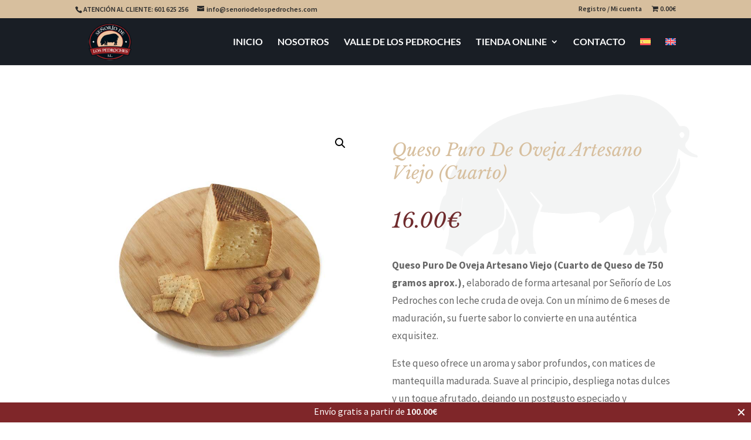

--- FILE ---
content_type: text/css; charset=utf-8
request_url: https://senoriodelospedroches.com/wp-content/et-cache/231556/et-core-unified-231556.min.css?ver=1766042678
body_size: 353
content:
.sub-elemento a{color:#6b6b6b!important}#submit_redsys_payment_form{background-color:#702b2d;border-width:0px!important;border-color:#702b2d;border-radius:2px;font-weight:normal;font-style:normal;text-decoration:none;color:#fefefe;font-size:20px;font-weight:500;padding:0.5em 1em;margin-right:8px;margin-top:8px}a.button.cancel{background-color:#333!important;border-color:#545454!important;color:#aaa9a9!important;font-size:13px;font-weight:500;padding:0.5em 1em}span.mobile_menu_bar.mobile_menu_bar_toggle::before{color:white}.woocommerce #respond input#submit,.woocommerce-page #respond input#submit,.woocommerce #content input.button,.woocommerce-page #content input.button,.woocommerce-message,.woocommerce-error,.woocommerce-info{background:#d7bf9e!important}.et_mobile_menu{border:0px;width:125%;margin-left:-12.5%}.mobile_nav.opened .mobile_menu_bar:before{content:'\4d'}.woocommerce ul.products li.product,.woocommerce ul.products li.product .woocommerce-LoopProduct-link{position:relative}.lm-badge{position:absolute;top:.4rem;left:.4rem;z-index:3;display:inline-block;padding:.35rem .6rem;font-size:.75rem;font-weight:700;text-transform:uppercase;color:#fff;border-radius:.5rem;backdrop-filter:saturate(120%)}.lm-badge--oos{background:#101820}.lm-badge--backorder{background:#455a64}.woocommerce ul.products li.product .lm-badge{pointer-events:none}

--- FILE ---
content_type: text/css; charset=utf-8
request_url: https://senoriodelospedroches.com/wp-content/et-cache/231556/et-core-unified-cpt-tb-1615-tb-172-deferred-231556.min.css?ver=1766042678
body_size: 1321
content:
.et-db #et-boc .et-l .et_pb_section_1_tb_body.et_pb_section{background-color:#6f2b2d!important}.et-db #et-boc .et-l .et_pb_row_1_tb_body.et_pb_row{margin-top:-55px!important;margin-right:auto!important;margin-left:auto!important}.et-db #et-boc .et-l .et_pb_text_0_tb_body h2{font-family:'Libre Baskerville',Georgia,"Times New Roman",serif;text-align:center}.et-db #et-boc .et-l .et_pb_wc_related_products_0_tb_body section.products>h1,.et-db #et-boc .et-l .et_pb_wc_related_products_0_tb_body section.products>h2,.et-db #et-boc .et-l .et_pb_wc_related_products_0_tb_body section.products>h3,.et-db #et-boc .et-l .et_pb_wc_related_products_0_tb_body section.products>h4,.et-db #et-boc .et-l .et_pb_wc_related_products_0_tb_body section.products>h5,.et-db #et-boc .et-l .et_pb_wc_related_products_0_tb_body section.products>h6{font-family:'Source Sans Pro',Helvetica,Arial,Lucida,sans-serif!important;font-size:20px!important;color:rgba(0,0,0,0)!important;text-align:center!important}.et-db #et-boc .et-l .et_pb_wc_related_products_0_tb_body ul.products li.product h3,.et-db #et-boc .et-l .et_pb_wc_related_products_0_tb_body ul.products li.product h1,.et-db #et-boc .et-l .et_pb_wc_related_products_0_tb_body ul.products li.product h2,.et-db #et-boc .et-l .et_pb_wc_related_products_0_tb_body ul.products li.product h4,.et-db #et-boc .et-l .et_pb_wc_related_products_0_tb_body ul.products li.product h5,.et-db #et-boc .et-l .et_pb_wc_related_products_0_tb_body ul.products li.product h6{font-family:'Source Sans Pro',Helvetica,Arial,Lucida,sans-serif!important;font-size:20px!important;color:rgba(25,30,37,0.97)!important;line-height:1.2em!important;text-align:center!important}.et-db #et-boc .et-l .et_pb_wc_related_products_0_tb_body ul.products li.product .price,.et-db #et-boc .et-l .et_pb_wc_related_products_0_tb_body ul.products li.product .price .amount{font-family:'Libre Baskerville',Georgia,"Times New Roman",serif;font-style:italic;font-size:18px;color:#6f2b2d!important;text-align:center}.et-db #et-boc .et-l .et_pb_wc_related_products_0_tb_body ul.products li.product .price ins .amount{font-family:'Libre Baskerville',Georgia,"Times New Roman",serif;font-style:italic;font-size:24px;color:#6f2b2d!important}.et-db #et-boc .et-l .et_pb_wc_related_products_0_tb_body ul.products li.product span.onsale{padding-top:6px!important;padding-right:18px!important;padding-bottom:6px!important;padding-left:18px!important;margin-top:0px!important;margin-right:0px!important;margin-bottom:0px!important;margin-left:0px!important}.et-db #et-boc .et-l .et_pb_wc_related_products_0_tb_body ul.products li.product .star-rating{width:calc(5.4em + (0px * 4))}.et-db #et-boc .et-l .et_pb_section_0_tb_footer.et_pb_section{padding-top:0px;padding-bottom:0px;background-color:#6f2b2d!important}.et-db #et-boc .et-l .et_pb_row_0_tb_footer.et_pb_row{padding-top:12px!important;padding-bottom:12px!important;padding-top:12px;padding-bottom:12px}.et-db #et-boc .et-l .et_pb_blurb_0_tb_footer.et_pb_blurb p,.et-db #et-boc .et-l .et_pb_blurb_1_tb_footer.et_pb_blurb p,.et-db #et-boc .et-l .et_pb_blurb_2_tb_footer.et_pb_blurb p{line-height:2.4em}.et-db #et-boc .et-l .et_pb_blurb_0_tb_footer.et_pb_blurb,.et-db #et-boc .et-l .et_pb_blurb_1_tb_footer.et_pb_blurb,.et-db #et-boc .et-l .et_pb_blurb_2_tb_footer.et_pb_blurb{font-family:'Poppins',Helvetica,Arial,Lucida,sans-serif;font-weight:300;font-size:16px;color:#ffffff!important;line-height:2.4em}.et-db #et-boc .et-l .et_pb_blurb_0_tb_footer .et-pb-icon,.et-db #et-boc .et-l .et_pb_blurb_1_tb_footer .et-pb-icon,.et-db #et-boc .et-l .et_pb_blurb_2_tb_footer .et-pb-icon{font-size:41px;color:#191e25;font-family:ETmodules!important;font-weight:400!important}.et-db #et-boc .et-l .et_pb_section_1_tb_footer.et_pb_section{background-color:#191e25!important}.et-db #et-boc .et-l .et_pb_row_1_tb_footer,body.et-db #page-container .et-db #et-boc .et-l #et-boc .et-l .et_pb_row_1_tb_footer.et_pb_row,body.et_pb_pagebuilder_layout.single.et-db #page-container #et-boc .et-l #et-boc .et-l .et_pb_row_1_tb_footer.et_pb_row,body.et_pb_pagebuilder_layout.single.et_full_width_page.et-db #page-container #et-boc .et-l .et_pb_row_1_tb_footer.et_pb_row{width:100%;max-width:1129px}.et-db #et-boc .et-l .et_pb_image_0_tb_footer{text-align:center}.et-db #et-boc .et-l .et_pb_text_0_tb_footer.et_pb_text,.et-db #et-boc .et-l .et_pb_text_0_tb_footer.et_pb_text a,.et-db #et-boc .et-l .et_pb_text_1_tb_footer.et_pb_text,.et-db #et-boc .et-l .et_pb_text_2_tb_footer.et_pb_text,.et-db #et-boc .et-l .et_pb_text_3_tb_footer.et_pb_text,.et-db #et-boc .et-l .et_pb_text_4_tb_footer.et_pb_text,.et-db #et-boc .et-l .et_pb_text_7_tb_footer.et_pb_text{color:#ffffff!important}.et-db #et-boc .et-l .et_pb_text_0_tb_footer{font-family:'Source Sans Pro',Helvetica,Arial,Lucida,sans-serif;font-size:16px}.et-db #et-boc .et-l .et_pb_text_1_tb_footer,.et-db #et-boc .et-l .et_pb_text_2_tb_footer{font-family:'Source Sans Pro',Helvetica,Arial,Lucida,sans-serif;font-size:16px;text-shadow:0.08em 0.08em 0.08em rgba(0,0,0,0.4)}.et-db #et-boc .et-l .et_pb_text_1_tb_footer.et_pb_text a,.et-db #et-boc .et-l .et_pb_text_5_tb_footer.et_pb_text,.et-db #et-boc .et-l .et_pb_text_6_tb_footer.et_pb_text,.et-db #et-boc .et-l .et_pb_text_7_tb_footer.et_pb_text a{color:#FFFFFF!important}.et-db #et-boc .et-l .et_pb_image_1_tb_footer,.et-db #et-boc .et-l .et_pb_image_2_tb_footer{text-align:left;margin-left:0}.et-db #et-boc .et-l .et_pb_text_3_tb_footer{font-family:'Source Sans Pro',Helvetica,Arial,Lucida,sans-serif;font-size:16px;margin-bottom:-12px!important}.et-db #et-boc .et-l .et_pb_text_4_tb_footer{font-family:'Source Sans Pro',Helvetica,Arial,Lucida,sans-serif;font-size:11px;margin-top:8px!important;margin-bottom:0px!important}.et-db #et-boc .et-l .et_pb_image_3_tb_footer{padding-top:0px;margin-top:0px!important;width:46%;text-align:center}.et-db #et-boc .et-l .et_pb_text_5_tb_footer{font-weight:700;font-size:29px;margin-bottom:17px!important}.et-db #et-boc .et-l .et_pb_image_4_tb_footer{margin-bottom:7px!important;text-align:left;margin-left:0}.et-db #et-boc .et-l .et_pb_text_6_tb_footer{font-size:15px}.et-db #et-boc .et-l .et_pb_text_7_tb_footer{font-family:'Source Sans Pro',Helvetica,Arial,Lucida,sans-serif}.et-db #et-boc .et-l .et_pb_social_media_follow_0_tb_footer li a.icon:before{font-size:29px;line-height:58px;height:58px;width:58px}.et-db #et-boc .et-l .et_pb_social_media_follow_0_tb_footer li a.icon{height:58px;width:58px}.et-db #et-boc .et-l .et_pb_social_media_follow_network_0_tb_footer a.icon{background-color:#3b5998!important}.et-db #et-boc .et-l .et_pb_social_media_follow_network_1_tb_footer a.icon{background-color:#ea2c59!important}.et-db #et-boc .et-l .et_pb_image_0_tb_footer.et_pb_module,.et-db #et-boc .et-l .et_pb_image_1_tb_footer.et_pb_module{margin-left:auto!important;margin-right:auto!important}@media only screen and (min-width:981px){.et-db #et-boc .et-l .et_pb_image_1_tb_footer{width:36%}}@media only screen and (max-width:980px){.et-db #et-boc .et-l .et_pb_image_0_tb_footer .et_pb_image_wrap img,.et-db #et-boc .et-l .et_pb_image_1_tb_footer .et_pb_image_wrap img,.et-db #et-boc .et-l .et_pb_image_2_tb_footer .et_pb_image_wrap img,.et-db #et-boc .et-l .et_pb_image_3_tb_footer .et_pb_image_wrap img,.et-db #et-boc .et-l .et_pb_image_4_tb_footer .et_pb_image_wrap img{width:auto}.et-db #et-boc .et-l .et_pb_text_5_tb_footer{font-size:29px}.et-db #et-boc .et-l .et_pb_text_6_tb_footer{font-size:15px}}@media only screen and (max-width:767px){.et-db #et-boc .et-l .et_pb_section_0_tb_footer{display:none!important}.et-db #et-boc .et-l .et_pb_image_0_tb_footer{width:51%}.et-db #et-boc .et-l .et_pb_image_0_tb_footer .et_pb_image_wrap img,.et-db #et-boc .et-l .et_pb_image_1_tb_footer .et_pb_image_wrap img,.et-db #et-boc .et-l .et_pb_image_2_tb_footer .et_pb_image_wrap img,.et-db #et-boc .et-l .et_pb_image_3_tb_footer .et_pb_image_wrap img,.et-db #et-boc .et-l .et_pb_image_4_tb_footer .et_pb_image_wrap img{width:auto}.et-db #et-boc .et-l .et_pb_text_0_tb_footer.et_pb_text a{color:#ffffff!important}.et-db #et-boc .et-l .et_pb_text_5_tb_footer{font-size:24px}.et-db #et-boc .et-l .et_pb_text_6_tb_footer{font-size:13px}}.et-db #et-boc .et-l div.et_pb_section.et_pb_section_0,.et-db #et-boc .et-l div.et_pb_section.et_pb_section_1{background-image:url(https://senoriodelospedroches.com/wp-content/uploads/2020/09/bellotra-jamon-fondo.png)!important}.et-db #et-boc .et-l .et_pb_section_0.et_pb_section,.et-db #et-boc .et-l .et_pb_section_1.et_pb_section{padding-bottom:0%;margin-top:-25px;background-color:rgba(0,0,0,0)!important}.et-db #et-boc .et-l .et_pb_section_0,.et-db #et-boc .et-l .et_pb_row_0,body.et-db #page-container .et-db #et-boc .et-l #et-boc .et-l .et_pb_row_0.et_pb_row,body.et_pb_pagebuilder_layout.single.et-db #page-container #et-boc .et-l #et-boc .et-l .et_pb_row_0.et_pb_row,body.et_pb_pagebuilder_layout.single.et_full_width_page.et-db #page-container #et-boc .et-l .et_pb_row_0.et_pb_row,.et-db #et-boc .et-l .et_pb_section_1,.et-db #et-boc .et-l .et_pb_row_1,body.et-db #page-container .et-db #et-boc .et-l #et-boc .et-l .et_pb_row_1.et_pb_row,body.et_pb_pagebuilder_layout.single.et-db #page-container #et-boc .et-l #et-boc .et-l .et_pb_row_1.et_pb_row,body.et_pb_pagebuilder_layout.single.et_full_width_page.et-db #page-container #et-boc .et-l .et_pb_row_1.et_pb_row{width:100%}.et-db #et-boc .et-l .et_pb_text_0.et_pb_text,.et-db #et-boc .et-l .et_pb_text_1.et_pb_text,.et-db #et-boc .et-l .et_pb_text_2.et_pb_text,.et-db #et-boc .et-l .et_pb_text_3.et_pb_text,.et-db #et-boc .et-l .et_pb_text_4.et_pb_text,.et-db #et-boc .et-l .et_pb_text_5.et_pb_text{color:#ffffff!important}.et-db #et-boc .et-l .et_pb_text_0,.et-db #et-boc .et-l .et_pb_text_3{font-family:'Source Sans Pro',Helvetica,Arial,Lucida,sans-serif;font-size:17px;padding-right:60px!important;margin-left:-33px!important}.et-db #et-boc .et-l .et_pb_text_0 h3,.et-db #et-boc .et-l .et_pb_text_1 h3,.et-db #et-boc .et-l .et_pb_text_2 h3,.et-db #et-boc .et-l .et_pb_text_3 h3,.et-db #et-boc .et-l .et_pb_text_4 h3,.et-db #et-boc .et-l .et_pb_text_5 h3{font-family:'Libre Baskerville',Georgia,"Times New Roman",serif;font-size:18px;color:#ffffff!important}.et-db #et-boc .et-l .et_pb_divider_0,.et-db #et-boc .et-l .et_pb_divider_1{min-height:91px;margin-bottom:19px!important}.et-db #et-boc .et-l .et_pb_text_1,.et-db #et-boc .et-l .et_pb_text_4{font-family:'Source Sans Pro',Helvetica,Arial,Lucida,sans-serif;font-size:17px;padding-right:40px!important;padding-bottom:6px!important;margin-left:-25px!important}.et-db #et-boc .et-l .et_pb_text_2,.et-db #et-boc .et-l .et_pb_text_5{font-family:'Source Sans Pro',Helvetica,Arial,Lucida,sans-serif;font-size:17px;padding-right:34px!important;margin-bottom:-14px!important;margin-left:-25px!important}.et-db #et-boc .et-l .et_pb_column_0,.et-db #et-boc .et-l .et_pb_column_1,.et-db #et-boc .et-l .et_pb_column_2,.et-db #et-boc .et-l .et_pb_column_3,.et-db #et-boc .et-l .et_pb_column_4,.et-db #et-boc .et-l .et_pb_column_5{border-right-width:1px;border-right-color:#ffffff;padding-right:0px;padding-left:0px}.et-db #et-boc .et-l .et_pb_row_0.et_pb_row,.et-db #et-boc .et-l .et_pb_row_1.et_pb_row{padding-top:50px!important;padding-bottom:0.4%!important;margin-top:-56px!important;margin-right:auto!important;margin-left:auto!important;margin-left:auto!important;margin-right:0px!important;padding-top:50px;padding-bottom:0.4%}@media only screen and (max-width:980px){.et-db #et-boc .et-l .et_pb_column_0,.et-db #et-boc .et-l .et_pb_column_1,.et-db #et-boc .et-l .et_pb_column_2,.et-db #et-boc .et-l .et_pb_column_3,.et-db #et-boc .et-l .et_pb_column_4,.et-db #et-boc .et-l .et_pb_column_5{border-right-width:1px;border-right-color:#ffffff}}@media only screen and (max-width:767px){.et-db #et-boc .et-l .et_pb_text_0,.et-db #et-boc .et-l .et_pb_text_1,.et-db #et-boc .et-l .et_pb_text_2,.et-db #et-boc .et-l .et_pb_text_3,.et-db #et-boc .et-l .et_pb_text_4,.et-db #et-boc .et-l .et_pb_text_5{margin-left:0px!important}.et-db #et-boc .et-l .et_pb_divider_0,.et-db #et-boc .et-l .et_pb_divider_1{display:none!important}.et-db #et-boc .et-l .et_pb_column_0,.et-db #et-boc .et-l .et_pb_column_1,.et-db #et-boc .et-l .et_pb_column_2,.et-db #et-boc .et-l .et_pb_column_3,.et-db #et-boc .et-l .et_pb_column_4,.et-db #et-boc .et-l .et_pb_column_5{border-right-width:1px;border-right-color:#ffffff}}